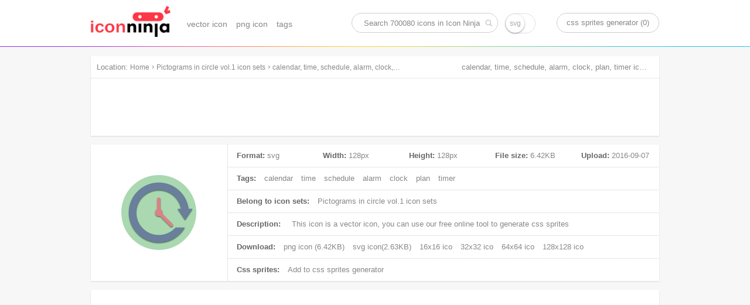

--- FILE ---
content_type: text/html; charset=UTF-8
request_url: https://www.iconninja.com/calendar-time-schedule-alarm-clock-plan-timer-icon-3383
body_size: 9580
content:
<!doctype html>
<html lang="en">
<head>
    <meta charset="utf-8">
    <meta http-equiv="X-UA-Compatible" content="IE=edge,chrome=1" />
    <meta name="viewport" content="width=device-width, initial-scale=1.0, maximum-scale=1.0, user-scalable=0" />
    <link rel="dns-prefetch" href="https://cdnjs.cloudflare.com">
    <title>calendar, time, schedule, alarm, clock, plan, timer icon | Pictograms in circle vol.1 icon sets | Icon Ninja</title>
        <meta name="keywords" content="calendar icon, time icon, schedule icon, alarm icon, clock icon, plan icon, timer icon, vector icon, svg icon"/>    <meta name="description" content="This icon is a vector icon, belong to Pictograms in circle vol.1 icon sets. Its width is 128px, height is 128px, and its file size is 6.42KB, Uploaded at 2016-09-07"/>            <link rel="shortcut icon" href="https://www.iconninja.com/public/css/favicon.ico" type="image/x-icon" />
    <link href="https://www.iconninja.com/public/css/base.css?20180222" rel="stylesheet"/>
    <meta name="theme-color" content="#ffffff">
    <script data-ad-client="ca-pub-2606419576769320" async src="https://pagead2.googlesyndication.com/pagead/js/adsbygoogle.js"></script>
</head>
<body itemscope itemtype="http://schema.org/ItemPage">
    <script>
        (function(i,s,o,g,r,a,m){i['GoogleAnalyticsObject']=r;i[r]=i[r]||function(){
                (i[r].q=i[r].q||[]).push(arguments)},i[r].l=1*new Date();a=s.createElement(o),
            m=s.getElementsByTagName(o)[0];a.async=1;a.src=g;m.parentNode.insertBefore(a,m)
        })(window,document,'script','https://www.google-analytics.com/analytics.js','ga');

        ga('create', 'UA-68216682-8', 'auto');
        ga('send', 'pageview');

    </script>
    <header role="banner" itemscope itemtype="http://schema.org/WPHeader" class="header">
        <div id="logo_inner">
            <a href="https://www.iconninja.com">
                <img alt="Icon Ninja logo" src="https://www.iconninja.com/public/css/logo.png"/>
            </a>
        </div>
        <nav role="navigation" itemscope itemtype="http://schema.org/SiteNavigationElement" id="navi">
            <ul>
                <li itemprop="name">
                    <a itemprop="url" href="https://www.iconninja.com/vector-icon">vector icon</a>
                </li>
                <li itemprop="name">
                    <a itemprop="url" href="https://www.iconninja.com/png-icon">png icon</a>
                </li>
                <li itemprop="name">
                    <a itemprop="url" href="https://www.iconninja.com/tag">tags</a>
                </li>
            </ul>
        </nav>
        <div itemscope itemtype="http://schema.org/WebSite" id="search_inner">
            <link itemprop="url" href="https://www.iconninja.com"/>
            <form itemprop="potentialAction" itemscope itemtype="http://schema.org/SearchAction" id="portal_search" onsubmit="return false;">
                <meta itemprop="target" content="https://www.iconninja.com/tag/{query}"/>
                <input placeholder="Search 700080 icons in Icon Ninja" itemprop="query-input" type="text" name="query" id="search_inner_input"/>
                <input type="checkbox" name="isSvg" id="isSvg" title="only show svg icons"/>
                <input type="submit" value="" id="search_inner_sub"/>
            </form>
        </div>
        <a id="sprite" href="https://www.iconninja.com/css-sprites-generator" target="_blank">css sprites generator (0)</a>
    </header>
    <main role="main" class="group">
        <section class="shadow" id="breadcrumb">
            <span id="breadcrumb_title">Location:</span>
            <ol itemprop="breadcrumb" itemscope itemtype="http://schema.org/BreadcrumbList">
                <li itemprop="itemListElement" itemscope="" itemtype="http://schema.org/ListItem">
                    <a itemprop="item" rel="home" href="https://www.iconninja.com"><span itemprop="name">Home</span></a>
                    <meta itemprop="position" content="1">
                </li>
                 › <li itemprop="itemListElement" itemscope itemtype="http://schema.org/ListItem"><a itemprop="item" href="https://www.iconninja.com/pictograms-in-circle-vol-1-icon-sets-135" ><span itemprop="name" class="overflow">Pictograms in circle vol.1 icon sets</span></a><meta itemprop="position" content="2" /></li> › <li itemprop="itemListElement" itemscope itemtype="http://schema.org/ListItem"><a itemprop="item" href="https://www.iconninja.com/calendar-time-schedule-alarm-clock-plan-timer-icon-3383" ><span itemprop="name" class="overflow">calendar, time, schedule, alarm, clock, plan, timer icon</span></a><meta itemprop="position" content="3" /></li>            </ol>
            <div class="breadcrumb_ad">
                <!-- iconninja_common -->
                <ins class="adsbygoogle"
                     style="display:inline-block;width:970px;height:90px"
                     data-ad-client="ca-pub-2606419576769320"
                     data-ad-slot="7958611895"></ins>
                <script>
                    (adsbygoogle = window.adsbygoogle || []).push({});
                </script>
            </div>
        </section>
    <section id="left_part">
        <h1>calendar, time, schedule, alarm, clock, plan, timer icon download</h1>
        <section itemscope itemprop="primaryImageOfPage" itemtype="http://schema.org/ImageObject" class="shadow wrapper detail_top">
            <div class="cover left">
                <img itemprop="url" src="https://www.iconninja.com/files/595/48/20/calendar-time-schedule-alarm-clock-plan-timer-icon.png" alt="calendar, time, schedule, alarm, clock, plan, timer icon" id="main_icon"/>
                <meta itemprop="name" content="calendar, time, schedule, alarm, clock, plan, timer icon"/>
                <meta itemprop="keywords" content="calendar icon, time icon, schedule icon, alarm icon, clock icon, plan icon, timer icon, vector icon, svg icon"/>
                <meta itemprop="fileFormat" content="png"/>
            </div>
            <div class="detail_top_right left">
                <ul class="icon_info">
                    <li id="icon_detail">
                        <dl>
                            <dt>Format:</dt>
                            <dd>svg</dd>
                        </dl>
                        <dl>
                            <dt>Width:</dt>
                            <dd itemprop="width">128px</dd>
                        </dl>
                        <dl>
                            <dt>Height:</dt>
                            <dd itemprop="height">128px</dd>
                        </dl>
                        <dl>
                            <dt>File size:</dt>
                            <dd itemprop="contentSize">6.42KB</dd>
                        </dl>
                        <dl>
                            <dt>Upload:</dt>
                            <dd><time itemprop="dateCreated">2016-09-07</time></dd>
                        </dl>
                    </li>
                    <li>
                        <span>Tags:</span>
                                                    <a href="https://www.iconninja.com/tag/calendar-icon" rel="tag">calendar</a>
                                                        <a href="https://www.iconninja.com/tag/time-icon" rel="tag">time</a>
                                                        <a href="https://www.iconninja.com/tag/schedule-icon" rel="tag">schedule</a>
                                                        <a href="https://www.iconninja.com/tag/alarm-icon" rel="tag">alarm</a>
                                                        <a href="https://www.iconninja.com/tag/clock-icon" rel="tag">clock</a>
                                                        <a href="https://www.iconninja.com/tag/plan-icon" rel="tag">plan</a>
                                                        <a href="https://www.iconninja.com/tag/timer-icon" rel="tag">timer</a>
                                                </li>
                    <li>
                        <span>Belong to icon sets:</span>
                        <a itemprop="isPartOf" href="https://www.iconninja.com/pictograms-in-circle-vol-1-icon-sets-135">
                            Pictograms in circle vol.1 icon sets                        </a>
                    </li>
                    <li>
                        <span>Description:</span>
                        <p itemprop="description">
                            This icon is a <em>vector icon</em>, you can use our free online tool to generate css sprites
                        </p>
                    </li>
                    <li>
                        <span>Download:</span>
                        <a download="calendar, time, schedule, alarm, clock, plan, timer png icon" href="https://www.iconninja.com/files/595/48/20/calendar-time-schedule-alarm-clock-plan-timer-icon.png">
                            png icon (6.42KB)
                        </a>
                                                    <a download="calendar, time, schedule, alarm, clock, plan, timer svg icon" href="https://www.iconninja.com/files/1022/90/331/calendar-time-schedule-alarm-clock-plan-timer-icon.svg">
                                svg icon(2.63KB)
                            </a>
                                                                            <a href="https://www.iconninja.com/ico/16/calendar-time-schedule-alarm-clock-plan-timer-3383.ico" target="_blank">16x16 ico</a>
                                                                            <a href="https://www.iconninja.com/ico/32/calendar-time-schedule-alarm-clock-plan-timer-3383.ico" target="_blank">32x32 ico</a>
                                                                            <a href="https://www.iconninja.com/ico/64/calendar-time-schedule-alarm-clock-plan-timer-3383.ico" target="_blank">64x64 ico</a>
                                                                            <a href="https://www.iconninja.com/ico/128/calendar-time-schedule-alarm-clock-plan-timer-3383.ico" target="_blank">128x128 ico</a>
                                            </li>
                    <li>
                        <span>Css sprites:</span>
                        <a id="add_css_sprites">Add to css sprites generator</a>
                        <input type="hidden" value="3383"/>
                    </li>
                </ul>
            </div>
        </section>
		<br>
		<div class="shadow wrapper">
					<ins class="adsbygoogle"
						 style="display:block"
						 data-ad-format="autorelaxed"
						 data-ad-client="ca-pub-2606419576769320"
						 data-ad-slot="9583234763"></ins>
					<script>
						(adsbygoogle = window.adsbygoogle || []).push({});
					</script>
				</div>
        <section class="shadow wrapper px15">
            <header class="wrapper_header">
                <h2 class="left">Download common sizes of this icon</h2>
            </header>
            <ul class="icon_list" id="icon_resize"></ul>
            <input type="hidden" value="128" id="width"/>
            <input type="hidden" value="128" id="height"/>
            <canvas id="canvas" class="none"></canvas>
            <span class="clear"></span>
        </section>

        <section class="shadow wrapper px15" id="icons_section">
            <header class="wrapper_header">
                <h2 class="left">These icons also belongs to icon sets "Pictograms in circle vol.1"</h2>
            </header>
            <ul class="icon_list" id="hover">
                <li style="width:300px;height:600px;float:left;margin: 20px 11px;">
        <ins class="adsbygoogle" style="display:inline-block;width:300px;height:600px" data-ad-client="ca-pub-2606419576769320" data-ad-slot="3744226290"></ins>
        <script>(adsbygoogle = window.adsbygoogle || []).push({});</script>
						</li>                    <li class="icon_items">
                        <div class="icon_cover">
                            <ul class="pngsvg">
                                <li><a title="download png file of this icon" download="business, human, seo, person, user, account, profile icon" href="https://www.iconninja.com/files/113/78/432/business-human-seo-person-user-account-profile-icon.png">PNG</a></li>
                                <li><a title="download svg file of this icon" download="business, human, seo, person, user, account, profile icon" href="https://www.iconninja.com/files/155/832/15/business-human-seo-person-user-account-profile-icon.svg">SVG</a></li>
                            </ul>
                            <div class="add_png">
                                <span>add to css sprites</span>
                                <input type="hidden" class="icon_val" value="3378"/>
                            </div>
                            <a itemprop="relatedLink" class="add_fonts" title="business, human, seo, person, user, account, profile" href="https://www.iconninja.com/business-human-seo-person-user-account-profile-icon-3378">view icon detail</a>
                        </div>
                        <figure>
                            <div>
                                <img alt="business, human, seo, person, user, account, profile icon" src="https://www.iconninja.com/files/113/78/432/business-human-seo-person-user-account-profile-icon.png"/>
                            </div>
                            <figcaption title="business, human, seo, person, user, account, profile icon" class="overflow">business, human, seo, person, user, account, profile icon</figcaption>
                        </figure>
                    </li>
                                    <li class="icon_items">
                        <div class="icon_cover">
                            <ul class="pngsvg">
                                <li><a title="download png file of this icon" download="humans, person, social, users, profile, friends, account icon" href="https://www.iconninja.com/files/162/370/470/humans-person-social-users-profile-friends-account-icon.png">PNG</a></li>
                                <li><a title="download svg file of this icon" download="humans, person, social, users, profile, friends, account icon" href="https://www.iconninja.com/files/791/598/492/humans-person-social-users-profile-friends-account-icon.svg">SVG</a></li>
                            </ul>
                            <div class="add_png">
                                <span>add to css sprites</span>
                                <input type="hidden" class="icon_val" value="3379"/>
                            </div>
                            <a itemprop="relatedLink" class="add_fonts" title="humans, person, social, users, profile, friends, account" href="https://www.iconninja.com/humans-person-social-users-profile-friends-account-icon-3379">view icon detail</a>
                        </div>
                        <figure>
                            <div>
                                <img alt="humans, person, social, users, profile, friends, account icon" src="https://www.iconninja.com/files/162/370/470/humans-person-social-users-profile-friends-account-icon.png"/>
                            </div>
                            <figcaption title="humans, person, social, users, profile, friends, account icon" class="overflow">humans, person, social, users, profile, friends, account icon</figcaption>
                        </figure>
                    </li>
                                    <li class="icon_items">
                        <div class="icon_cover">
                            <ul class="pngsvg">
                                <li><a title="download png file of this icon" download="arrows, repeat, update, sync, reload, refresh, rotate icon" href="https://www.iconninja.com/files/758/791/791/arrows-repeat-update-sync-reload-refresh-rotate-icon.png">PNG</a></li>
                                <li><a title="download svg file of this icon" download="arrows, repeat, update, sync, reload, refresh, rotate icon" href="https://www.iconninja.com/files/880/621/169/arrows-repeat-update-sync-reload-refresh-rotate-icon.svg">SVG</a></li>
                            </ul>
                            <div class="add_png">
                                <span>add to css sprites</span>
                                <input type="hidden" class="icon_val" value="3380"/>
                            </div>
                            <a itemprop="relatedLink" class="add_fonts" title="arrows, repeat, update, sync, reload, refresh, rotate" href="https://www.iconninja.com/arrows-repeat-update-sync-reload-refresh-rotate-icon-3380">view icon detail</a>
                        </div>
                        <figure>
                            <div>
                                <img alt="arrows, repeat, update, sync, reload, refresh, rotate icon" src="https://www.iconninja.com/files/758/791/791/arrows-repeat-update-sync-reload-refresh-rotate-icon.png"/>
                            </div>
                            <figcaption title="arrows, repeat, update, sync, reload, refresh, rotate icon" class="overflow">arrows, repeat, update, sync, reload, refresh, rotate icon</figcaption>
                        </figure>
                    </li>
                                    <li class="icon_items">
                        <div class="icon_cover">
                            <ul class="pngsvg">
                                <li><a title="download png file of this icon" download="storage, upload, folder, file, data, document, download icon" href="https://www.iconninja.com/files/99/114/390/storage-upload-folder-file-data-document-download-icon.png">PNG</a></li>
                                <li><a title="download svg file of this icon" download="storage, upload, folder, file, data, document, download icon" href="https://www.iconninja.com/files/109/592/2/storage-upload-folder-file-data-document-download-icon.svg">SVG</a></li>
                            </ul>
                            <div class="add_png">
                                <span>add to css sprites</span>
                                <input type="hidden" class="icon_val" value="3381"/>
                            </div>
                            <a itemprop="relatedLink" class="add_fonts" title="storage, upload, folder, file, data, document, download" href="https://www.iconninja.com/storage-upload-folder-file-data-document-download-icon-3381">view icon detail</a>
                        </div>
                        <figure>
                            <div>
                                <img alt="storage, upload, folder, file, data, document, download icon" src="https://www.iconninja.com/files/99/114/390/storage-upload-folder-file-data-document-download-icon.png"/>
                            </div>
                            <figcaption title="storage, upload, folder, file, data, document, download icon" class="overflow">storage, upload, folder, file, data, document, download icon</figcaption>
                        </figure>
                    </li>
                                    <li class="icon_items">
                        <div class="icon_cover">
                            <ul class="pngsvg">
                                <li><a title="download png file of this icon" download="iphone, cell, smartphone, telephone, communication, mobile, phone icon" href="https://www.iconninja.com/files/79/984/872/iphone-cell-smartphone-telephone-communication-mobile-phone-icon.png">PNG</a></li>
                                <li><a title="download svg file of this icon" download="iphone, cell, smartphone, telephone, communication, mobile, phone icon" href="https://www.iconninja.com/files/719/718/555/iphone-cell-smartphone-telephone-communication-mobile-phone-icon.svg">SVG</a></li>
                            </ul>
                            <div class="add_png">
                                <span>add to css sprites</span>
                                <input type="hidden" class="icon_val" value="3382"/>
                            </div>
                            <a itemprop="relatedLink" class="add_fonts" title="iphone, cell, smartphone, telephone, communication, mobile, phone" href="https://www.iconninja.com/iphone-cell-smartphone-telephone-communication-mobile-phone-icon-3382">view icon detail</a>
                        </div>
                        <figure>
                            <div>
                                <img alt="iphone, cell, smartphone, telephone, communication, mobile, phone icon" src="https://www.iconninja.com/files/79/984/872/iphone-cell-smartphone-telephone-communication-mobile-phone-icon.png"/>
                            </div>
                            <figcaption title="iphone, cell, smartphone, telephone, communication, mobile, phone icon" class="overflow">iphone, cell, smartphone, telephone, communication, mobile, phone icon</figcaption>
                        </figure>
                    </li>
                                    <li class="icon_items">
                        <div class="icon_cover">
                            <ul class="pngsvg">
                                <li><a title="download png file of this icon" download="calendar, time, schedule, alarm, clock, plan, timer icon" href="https://www.iconninja.com/files/595/48/20/calendar-time-schedule-alarm-clock-plan-timer-icon.png">PNG</a></li>
                                <li><a title="download svg file of this icon" download="calendar, time, schedule, alarm, clock, plan, timer icon" href="https://www.iconninja.com/files/1022/90/331/calendar-time-schedule-alarm-clock-plan-timer-icon.svg">SVG</a></li>
                            </ul>
                            <div class="add_png">
                                <span>add to css sprites</span>
                                <input type="hidden" class="icon_val" value="3383"/>
                            </div>
                            <a itemprop="relatedLink" class="add_fonts" title="calendar, time, schedule, alarm, clock, plan, timer" href="https://www.iconninja.com/calendar-time-schedule-alarm-clock-plan-timer-icon-3383">view icon detail</a>
                        </div>
                        <figure>
                            <div>
                                <img alt="calendar, time, schedule, alarm, clock, plan, timer icon" src="https://www.iconninja.com/files/595/48/20/calendar-time-schedule-alarm-clock-plan-timer-icon.png"/>
                            </div>
                            <figcaption title="calendar, time, schedule, alarm, clock, plan, timer icon" class="overflow">calendar, time, schedule, alarm, clock, plan, timer icon</figcaption>
                        </figure>
                    </li>
                                    <li class="icon_items">
                        <div class="icon_cover">
                            <ul class="pngsvg">
                                <li><a title="download png file of this icon" download="glass, eye, view, explore, vision, look, find icon" href="https://www.iconninja.com/files/941/617/94/glass-eye-view-explore-vision-look-find-icon.png">PNG</a></li>
                                <li><a title="download svg file of this icon" download="glass, eye, view, explore, vision, look, find icon" href="https://www.iconninja.com/files/227/514/505/glass-eye-view-explore-vision-look-find-icon.svg">SVG</a></li>
                            </ul>
                            <div class="add_png">
                                <span>add to css sprites</span>
                                <input type="hidden" class="icon_val" value="3384"/>
                            </div>
                            <a itemprop="relatedLink" class="add_fonts" title="glass, eye, view, explore, vision, look, find" href="https://www.iconninja.com/glass-eye-view-explore-vision-look-find-icon-3384">view icon detail</a>
                        </div>
                        <figure>
                            <div>
                                <img alt="glass, eye, view, explore, vision, look, find icon" src="https://www.iconninja.com/files/941/617/94/glass-eye-view-explore-vision-look-find-icon.png"/>
                            </div>
                            <figcaption title="glass, eye, view, explore, vision, look, find icon" class="overflow">glass, eye, view, explore, vision, look, find icon</figcaption>
                        </figure>
                    </li>
                                    <li class="icon_items">
                        <div class="icon_cover">
                            <ul class="pngsvg">
                                <li><a title="download png file of this icon" download="files, sheet, note, paper, text, page, print icon" href="https://www.iconninja.com/files/646/803/786/files-sheet-note-paper-text-page-print-icon.png">PNG</a></li>
                                <li><a title="download svg file of this icon" download="files, sheet, note, paper, text, page, print icon" href="https://www.iconninja.com/files/472/299/793/files-sheet-note-paper-text-page-print-icon.svg">SVG</a></li>
                            </ul>
                            <div class="add_png">
                                <span>add to css sprites</span>
                                <input type="hidden" class="icon_val" value="3385"/>
                            </div>
                            <a itemprop="relatedLink" class="add_fonts" title="files, sheet, note, paper, text, page, print" href="https://www.iconninja.com/files-sheet-note-paper-text-page-print-icon-3385">view icon detail</a>
                        </div>
                        <figure>
                            <div>
                                <img alt="files, sheet, note, paper, text, page, print icon" src="https://www.iconninja.com/files/646/803/786/files-sheet-note-paper-text-page-print-icon.png"/>
                            </div>
                            <figcaption title="files, sheet, note, paper, text, page, print icon" class="overflow">files, sheet, note, paper, text, page, print icon</figcaption>
                        </figure>
                    </li>
                                    <li class="icon_items">
                        <div class="icon_cover">
                            <ul class="pngsvg">
                                <li><a title="download png file of this icon" download="idea, plug, lamp, energy, power, electricity, light icon" href="https://www.iconninja.com/files/1005/475/747/idea-plug-lamp-energy-power-electricity-light-icon.png">PNG</a></li>
                                <li><a title="download svg file of this icon" download="idea, plug, lamp, energy, power, electricity, light icon" href="https://www.iconninja.com/files/226/607/626/idea-plug-lamp-energy-power-electricity-light-icon.svg">SVG</a></li>
                            </ul>
                            <div class="add_png">
                                <span>add to css sprites</span>
                                <input type="hidden" class="icon_val" value="3386"/>
                            </div>
                            <a itemprop="relatedLink" class="add_fonts" title="idea, plug, lamp, energy, power, electricity, light" href="https://www.iconninja.com/idea-plug-lamp-energy-power-electricity-light-icon-3386">view icon detail</a>
                        </div>
                        <figure>
                            <div>
                                <img alt="idea, plug, lamp, energy, power, electricity, light icon" src="https://www.iconninja.com/files/1005/475/747/idea-plug-lamp-energy-power-electricity-light-icon.png"/>
                            </div>
                            <figcaption title="idea, plug, lamp, energy, power, electricity, light icon" class="overflow">idea, plug, lamp, energy, power, electricity, light icon</figcaption>
                        </figure>
                    </li>
                                    <li class="icon_items">
                        <div class="icon_cover">
                            <ul class="pngsvg">
                                <li><a title="download png file of this icon" download="off, configuration, energy, power, on, settings, control icon" href="https://www.iconninja.com/files/433/128/966/off-configuration-energy-power-on-settings-control-icon.png">PNG</a></li>
                                <li><a title="download svg file of this icon" download="off, configuration, energy, power, on, settings, control icon" href="https://www.iconninja.com/files/475/706/527/off-configuration-energy-power-on-settings-control-icon.svg">SVG</a></li>
                            </ul>
                            <div class="add_png">
                                <span>add to css sprites</span>
                                <input type="hidden" class="icon_val" value="3387"/>
                            </div>
                            <a itemprop="relatedLink" class="add_fonts" title="off, configuration, energy, power, on, settings, control" href="https://www.iconninja.com/off-configuration-energy-power-on-settings-control-icon-3387">view icon detail</a>
                        </div>
                        <figure>
                            <div>
                                <img alt="off, configuration, energy, power, on, settings, control icon" src="https://www.iconninja.com/files/433/128/966/off-configuration-energy-power-on-settings-control-icon.png"/>
                            </div>
                            <figcaption title="off, configuration, energy, power, on, settings, control icon" class="overflow">off, configuration, energy, power, on, settings, control icon</figcaption>
                        </figure>
                    </li>
                                    <li class="icon_items">
                        <div class="icon_cover">
                            <ul class="pngsvg">
                                <li><a title="download png file of this icon" download="point, navigation, location, direction, map, marker, pin icon" href="https://www.iconninja.com/files/80/646/339/point-navigation-location-direction-map-marker-pin-icon.png">PNG</a></li>
                                <li><a title="download svg file of this icon" download="point, navigation, location, direction, map, marker, pin icon" href="https://www.iconninja.com/files/415/497/161/point-navigation-location-direction-map-marker-pin-icon.svg">SVG</a></li>
                            </ul>
                            <div class="add_png">
                                <span>add to css sprites</span>
                                <input type="hidden" class="icon_val" value="3388"/>
                            </div>
                            <a itemprop="relatedLink" class="add_fonts" title="point, navigation, location, direction, map, marker, pin" href="https://www.iconninja.com/point-navigation-location-direction-map-marker-pin-icon-3388">view icon detail</a>
                        </div>
                        <figure>
                            <div>
                                <img alt="point, navigation, location, direction, map, marker, pin icon" src="https://www.iconninja.com/files/80/646/339/point-navigation-location-direction-map-marker-pin-icon.png"/>
                            </div>
                            <figcaption title="point, navigation, location, direction, map, marker, pin icon" class="overflow">point, navigation, location, direction, map, marker, pin icon</figcaption>
                        </figure>
                    </li>
                                    <li class="icon_items">
                        <div class="icon_cover">
                            <ul class="pngsvg">
                                <li><a title="download png file of this icon" download="star, rating, achievement, favourite, badge, like, award icon" href="https://www.iconninja.com/files/437/585/180/star-rating-achievement-favourite-badge-like-award-icon.png">PNG</a></li>
                                <li><a title="download svg file of this icon" download="star, rating, achievement, favourite, badge, like, award icon" href="https://www.iconninja.com/files/448/620/882/star-rating-achievement-favourite-badge-like-award-icon.svg">SVG</a></li>
                            </ul>
                            <div class="add_png">
                                <span>add to css sprites</span>
                                <input type="hidden" class="icon_val" value="3389"/>
                            </div>
                            <a itemprop="relatedLink" class="add_fonts" title="star, rating, achievement, favourite, badge, like, award" href="https://www.iconninja.com/star-rating-achievement-favourite-badge-like-award-icon-3389">view icon detail</a>
                        </div>
                        <figure>
                            <div>
                                <img alt="star, rating, achievement, favourite, badge, like, award icon" src="https://www.iconninja.com/files/437/585/180/star-rating-achievement-favourite-badge-like-award-icon.png"/>
                            </div>
                            <figcaption title="star, rating, achievement, favourite, badge, like, award icon" class="overflow">star, rating, achievement, favourite, badge, like, award icon</figcaption>
                        </figure>
                    </li>
                                    <li class="icon_items">
                        <div class="icon_cover">
                            <ul class="pngsvg">
                                <li><a title="download png file of this icon" download="hardware, mac, computer, pc, internet, desktop, monitor icon" href="https://www.iconninja.com/files/796/6/522/hardware-mac-computer-pc-internet-desktop-monitor-icon.png">PNG</a></li>
                                <li><a title="download svg file of this icon" download="hardware, mac, computer, pc, internet, desktop, monitor icon" href="https://www.iconninja.com/files/48/109/88/hardware-mac-computer-pc-internet-desktop-monitor-icon.svg">SVG</a></li>
                            </ul>
                            <div class="add_png">
                                <span>add to css sprites</span>
                                <input type="hidden" class="icon_val" value="3390"/>
                            </div>
                            <a itemprop="relatedLink" class="add_fonts" title="hardware, mac, computer, pc, internet, desktop, monitor" href="https://www.iconninja.com/hardware-mac-computer-pc-internet-desktop-monitor-icon-3390">view icon detail</a>
                        </div>
                        <figure>
                            <div>
                                <img alt="hardware, mac, computer, pc, internet, desktop, monitor icon" src="https://www.iconninja.com/files/796/6/522/hardware-mac-computer-pc-internet-desktop-monitor-icon.png"/>
                            </div>
                            <figcaption title="hardware, mac, computer, pc, internet, desktop, monitor icon" class="overflow">hardware, mac, computer, pc, internet, desktop, monitor icon</figcaption>
                        </figure>
                    </li>
                                    <li class="icon_items">
                        <div class="icon_cover">
                            <ul class="pngsvg">
                                <li><a title="download png file of this icon" download="data, storage, save, cloud, database, download, upload icon" href="https://www.iconninja.com/files/234/874/343/data-storage-save-cloud-database-download-upload-icon.png">PNG</a></li>
                                <li><a title="download svg file of this icon" download="data, storage, save, cloud, database, download, upload icon" href="https://www.iconninja.com/files/881/504/925/data-storage-save-cloud-database-download-upload-icon.svg">SVG</a></li>
                            </ul>
                            <div class="add_png">
                                <span>add to css sprites</span>
                                <input type="hidden" class="icon_val" value="3391"/>
                            </div>
                            <a itemprop="relatedLink" class="add_fonts" title="data, storage, save, cloud, database, download, upload" href="https://www.iconninja.com/data-storage-save-cloud-database-download-upload-icon-3391">view icon detail</a>
                        </div>
                        <figure>
                            <div>
                                <img alt="data, storage, save, cloud, database, download, upload icon" src="https://www.iconninja.com/files/234/874/343/data-storage-save-cloud-database-download-upload-icon.png"/>
                            </div>
                            <figcaption title="data, storage, save, cloud, database, download, upload icon" class="overflow">data, storage, save, cloud, database, download, upload icon</figcaption>
                        </figure>
                    </li>
                                    <li class="icon_items">
                        <div class="icon_cover">
                            <ul class="pngsvg">
                                <li><a title="download png file of this icon" download="film, multimedia, control, media, player, movie, play icon" href="https://www.iconninja.com/files/510/347/818/film-multimedia-control-media-player-movie-play-icon.png">PNG</a></li>
                                <li><a title="download svg file of this icon" download="film, multimedia, control, media, player, movie, play icon" href="https://www.iconninja.com/files/550/117/71/film-multimedia-control-media-player-movie-play-icon.svg">SVG</a></li>
                            </ul>
                            <div class="add_png">
                                <span>add to css sprites</span>
                                <input type="hidden" class="icon_val" value="3392"/>
                            </div>
                            <a itemprop="relatedLink" class="add_fonts" title="film, multimedia, control, media, player, movie, play" href="https://www.iconninja.com/film-multimedia-control-media-player-movie-play-icon-3392">view icon detail</a>
                        </div>
                        <figure>
                            <div>
                                <img alt="film, multimedia, control, media, player, movie, play icon" src="https://www.iconninja.com/files/510/347/818/film-multimedia-control-media-player-movie-play-icon.png"/>
                            </div>
                            <figcaption title="film, multimedia, control, media, player, movie, play icon" class="overflow">film, multimedia, control, media, player, movie, play icon</figcaption>
                        </figure>
                    </li>
                                    <li class="icon_items">
                        <div class="icon_cover">
                            <ul class="pngsvg">
                                <li><a title="download png file of this icon" download="system, control, gear, option, setting, configuration, repair icon" href="https://www.iconninja.com/files/415/14/531/system-control-gear-option-setting-configuration-repair-icon.png">PNG</a></li>
                                <li><a title="download svg file of this icon" download="system, control, gear, option, setting, configuration, repair icon" href="https://www.iconninja.com/files/12/536/62/system-control-gear-option-setting-configuration-repair-icon.svg">SVG</a></li>
                            </ul>
                            <div class="add_png">
                                <span>add to css sprites</span>
                                <input type="hidden" class="icon_val" value="3393"/>
                            </div>
                            <a itemprop="relatedLink" class="add_fonts" title="system, control, gear, option, setting, configuration, repair" href="https://www.iconninja.com/system-control-gear-option-setting-configuration-repair-icon-3393">view icon detail</a>
                        </div>
                        <figure>
                            <div>
                                <img alt="system, control, gear, option, setting, configuration, repair icon" src="https://www.iconninja.com/files/415/14/531/system-control-gear-option-setting-configuration-repair-icon.png"/>
                            </div>
                            <figcaption title="system, control, gear, option, setting, configuration, repair icon" class="overflow">system, control, gear, option, setting, configuration, repair icon</figcaption>
                        </figure>
                    </li>
                                    <li class="icon_items">
                        <div class="icon_cover">
                            <ul class="pngsvg">
                                <li><a title="download png file of this icon" download="buy, cart, shop, finance, ecommerce, financial, business icon" href="https://www.iconninja.com/files/380/667/743/buy-cart-shop-finance-ecommerce-financial-business-icon.png">PNG</a></li>
                                <li><a title="download svg file of this icon" download="buy, cart, shop, finance, ecommerce, financial, business icon" href="https://www.iconninja.com/files/261/266/361/buy-cart-shop-finance-ecommerce-financial-business-icon.svg">SVG</a></li>
                            </ul>
                            <div class="add_png">
                                <span>add to css sprites</span>
                                <input type="hidden" class="icon_val" value="3394"/>
                            </div>
                            <a itemprop="relatedLink" class="add_fonts" title="buy, cart, shop, finance, ecommerce, financial, business" href="https://www.iconninja.com/buy-cart-shop-finance-ecommerce-financial-business-icon-3394">view icon detail</a>
                        </div>
                        <figure>
                            <div>
                                <img alt="buy, cart, shop, finance, ecommerce, financial, business icon" src="https://www.iconninja.com/files/380/667/743/buy-cart-shop-finance-ecommerce-financial-business-icon.png"/>
                            </div>
                            <figcaption title="buy, cart, shop, finance, ecommerce, financial, business icon" class="overflow">buy, cart, shop, finance, ecommerce, financial, business icon</figcaption>
                        </figure>
                    </li>
                                    <li class="icon_items">
                        <div class="icon_cover">
                            <ul class="pngsvg">
                                <li><a title="download png file of this icon" download="digital, multimedia, video, cinema, camera, movie, film icon" href="https://www.iconninja.com/files/743/265/318/digital-multimedia-video-cinema-camera-movie-film-icon.png">PNG</a></li>
                                <li><a title="download svg file of this icon" download="digital, multimedia, video, cinema, camera, movie, film icon" href="https://www.iconninja.com/files/512/432/837/digital-multimedia-video-cinema-camera-movie-film-icon.svg">SVG</a></li>
                            </ul>
                            <div class="add_png">
                                <span>add to css sprites</span>
                                <input type="hidden" class="icon_val" value="3395"/>
                            </div>
                            <a itemprop="relatedLink" class="add_fonts" title="digital, multimedia, video, cinema, camera, movie, film" href="https://www.iconninja.com/digital-multimedia-video-cinema-camera-movie-film-icon-3395">view icon detail</a>
                        </div>
                        <figure>
                            <div>
                                <img alt="digital, multimedia, video, cinema, camera, movie, film icon" src="https://www.iconninja.com/files/743/265/318/digital-multimedia-video-cinema-camera-movie-film-icon.png"/>
                            </div>
                            <figcaption title="digital, multimedia, video, cinema, camera, movie, film icon" class="overflow">digital, multimedia, video, cinema, camera, movie, film icon</figcaption>
                        </figure>
                    </li>
                                    <li class="icon_items">
                        <div class="icon_cover">
                            <ul class="pngsvg">
                                <li><a title="download png file of this icon" download="graph, excel, powerpoint, data, pills, information, diagram icon" href="https://www.iconninja.com/files/764/89/305/graph-excel-powerpoint-data-pills-information-diagram-icon.png">PNG</a></li>
                                <li><a title="download svg file of this icon" download="graph, excel, powerpoint, data, pills, information, diagram icon" href="https://www.iconninja.com/files/993/63/586/graph-excel-powerpoint-data-pills-information-diagram-icon.svg">SVG</a></li>
                            </ul>
                            <div class="add_png">
                                <span>add to css sprites</span>
                                <input type="hidden" class="icon_val" value="3396"/>
                            </div>
                            <a itemprop="relatedLink" class="add_fonts" title="graph, excel, powerpoint, data, pills, information, diagram" href="https://www.iconninja.com/graph-excel-powerpoint-data-pills-information-diagram-icon-3396">view icon detail</a>
                        </div>
                        <figure>
                            <div>
                                <img alt="graph, excel, powerpoint, data, pills, information, diagram icon" src="https://www.iconninja.com/files/764/89/305/graph-excel-powerpoint-data-pills-information-diagram-icon.png"/>
                            </div>
                            <figcaption title="graph, excel, powerpoint, data, pills, information, diagram icon" class="overflow">graph, excel, powerpoint, data, pills, information, diagram icon</figcaption>
                        </figure>
                    </li>
                                    <li class="icon_items">
                        <div class="icon_cover">
                            <ul class="pngsvg">
                                <li><a title="download png file of this icon" download="lightning, charge, power, cable, electricity, plug, energy icon" href="https://www.iconninja.com/files/622/336/986/lightning-charge-power-cable-electricity-plug-energy-icon.png">PNG</a></li>
                                <li><a title="download svg file of this icon" download="lightning, charge, power, cable, electricity, plug, energy icon" href="https://www.iconninja.com/files/244/337/191/lightning-charge-power-cable-electricity-plug-energy-icon.svg">SVG</a></li>
                            </ul>
                            <div class="add_png">
                                <span>add to css sprites</span>
                                <input type="hidden" class="icon_val" value="3397"/>
                            </div>
                            <a itemprop="relatedLink" class="add_fonts" title="lightning, charge, power, cable, electricity, plug, energy" href="https://www.iconninja.com/lightning-charge-power-cable-electricity-plug-energy-icon-3397">view icon detail</a>
                        </div>
                        <figure>
                            <div>
                                <img alt="lightning, charge, power, cable, electricity, plug, energy icon" src="https://www.iconninja.com/files/622/336/986/lightning-charge-power-cable-electricity-plug-energy-icon.png"/>
                            </div>
                            <figcaption title="lightning, charge, power, cable, electricity, plug, energy icon" class="overflow">lightning, charge, power, cable, electricity, plug, energy icon</figcaption>
                        </figure>
                    </li>
                                    <li class="icon_items">
                        <div class="icon_cover">
                            <ul class="pngsvg">
                                <li><a title="download png file of this icon" download="battery, charge, lightning, energy, electric, accumulator, power icon" href="https://www.iconninja.com/files/67/144/28/battery-charge-lightning-energy-electric-accumulator-power-icon.png">PNG</a></li>
                                <li><a title="download svg file of this icon" download="battery, charge, lightning, energy, electric, accumulator, power icon" href="https://www.iconninja.com/files/373/539/663/battery-charge-lightning-energy-electric-accumulator-power-icon.svg">SVG</a></li>
                            </ul>
                            <div class="add_png">
                                <span>add to css sprites</span>
                                <input type="hidden" class="icon_val" value="3398"/>
                            </div>
                            <a itemprop="relatedLink" class="add_fonts" title="battery, charge, lightning, energy, electric, accumulator, power" href="https://www.iconninja.com/battery-charge-lightning-energy-electric-accumulator-power-icon-3398">view icon detail</a>
                        </div>
                        <figure>
                            <div>
                                <img alt="battery, charge, lightning, energy, electric, accumulator, power icon" src="https://www.iconninja.com/files/67/144/28/battery-charge-lightning-energy-electric-accumulator-power-icon.png"/>
                            </div>
                            <figcaption title="battery, charge, lightning, energy, electric, accumulator, power icon" class="overflow">battery, charge, lightning, energy, electric, accumulator, power icon</figcaption>
                        </figure>
                    </li>
                                    <li class="icon_items">
                        <div class="icon_cover">
                            <ul class="pngsvg">
                                <li><a title="download png file of this icon" download="alarm, caution, exclamation, attention, error, danger, alert icon" href="https://www.iconninja.com/files/833/983/674/alarm-caution-exclamation-attention-error-danger-alert-icon.png">PNG</a></li>
                                <li><a title="download svg file of this icon" download="alarm, caution, exclamation, attention, error, danger, alert icon" href="https://www.iconninja.com/files/984/45/117/alarm-caution-exclamation-attention-error-danger-alert-icon.svg">SVG</a></li>
                            </ul>
                            <div class="add_png">
                                <span>add to css sprites</span>
                                <input type="hidden" class="icon_val" value="3399"/>
                            </div>
                            <a itemprop="relatedLink" class="add_fonts" title="alarm, caution, exclamation, attention, error, danger, alert" href="https://www.iconninja.com/alarm-caution-exclamation-attention-error-danger-alert-icon-3399">view icon detail</a>
                        </div>
                        <figure>
                            <div>
                                <img alt="alarm, caution, exclamation, attention, error, danger, alert icon" src="https://www.iconninja.com/files/833/983/674/alarm-caution-exclamation-attention-error-danger-alert-icon.png"/>
                            </div>
                            <figcaption title="alarm, caution, exclamation, attention, error, danger, alert icon" class="overflow">alarm, caution, exclamation, attention, error, danger, alert icon</figcaption>
                        </figure>
                    </li>
                                    <li class="icon_items">
                        <div class="icon_cover">
                            <ul class="pngsvg">
                                <li><a title="download png file of this icon" download="development, code, curly, brackets, programming, coding, website icon" href="https://www.iconninja.com/files/463/382/476/development-code-curly-brackets-programming-coding-website-icon.png">PNG</a></li>
                                <li><a title="download svg file of this icon" download="development, code, curly, brackets, programming, coding, website icon" href="https://www.iconninja.com/files/683/691/810/development-code-curly-brackets-programming-coding-website-icon.svg">SVG</a></li>
                            </ul>
                            <div class="add_png">
                                <span>add to css sprites</span>
                                <input type="hidden" class="icon_val" value="3400"/>
                            </div>
                            <a itemprop="relatedLink" class="add_fonts" title="development, code, curly, brackets, programming, coding, website" href="https://www.iconninja.com/development-code-curly-brackets-programming-coding-website-icon-3400">view icon detail</a>
                        </div>
                        <figure>
                            <div>
                                <img alt="development, code, curly, brackets, programming, coding, website icon" src="https://www.iconninja.com/files/463/382/476/development-code-curly-brackets-programming-coding-website-icon.png"/>
                            </div>
                            <figcaption title="development, code, curly, brackets, programming, coding, website icon" class="overflow">development, code, curly, brackets, programming, coding, website icon</figcaption>
                        </figure>
                    </li>
                                    <li class="icon_items">
                        <div class="icon_cover">
                            <ul class="pngsvg">
                                <li><a title="download png file of this icon" download="send, message, envelope, mail, communication, inbox, letter icon" href="https://www.iconninja.com/files/139/807/595/send-message-envelope-mail-communication-inbox-letter-icon.png">PNG</a></li>
                                <li><a title="download svg file of this icon" download="send, message, envelope, mail, communication, inbox, letter icon" href="https://www.iconninja.com/files/528/149/127/send-message-envelope-mail-communication-inbox-letter-icon.svg">SVG</a></li>
                            </ul>
                            <div class="add_png">
                                <span>add to css sprites</span>
                                <input type="hidden" class="icon_val" value="3401"/>
                            </div>
                            <a itemprop="relatedLink" class="add_fonts" title="send, message, envelope, mail, communication, inbox, letter" href="https://www.iconninja.com/send-message-envelope-mail-communication-inbox-letter-icon-3401">view icon detail</a>
                        </div>
                        <figure>
                            <div>
                                <img alt="send, message, envelope, mail, communication, inbox, letter icon" src="https://www.iconninja.com/files/139/807/595/send-message-envelope-mail-communication-inbox-letter-icon.png"/>
                            </div>
                            <figcaption title="send, message, envelope, mail, communication, inbox, letter icon" class="overflow">send, message, envelope, mail, communication, inbox, letter icon</figcaption>
                        </figure>
                    </li>
                                    <li class="icon_items">
                        <div class="icon_cover">
                            <ul class="pngsvg">
                                <li><a title="download png file of this icon" download="multimedia, audio, speaker, player, sound, microphone, music icon" href="https://www.iconninja.com/files/546/301/199/multimedia-audio-speaker-player-sound-microphone-music-icon.png">PNG</a></li>
                                <li><a title="download svg file of this icon" download="multimedia, audio, speaker, player, sound, microphone, music icon" href="https://www.iconninja.com/files/617/893/105/multimedia-audio-speaker-player-sound-microphone-music-icon.svg">SVG</a></li>
                            </ul>
                            <div class="add_png">
                                <span>add to css sprites</span>
                                <input type="hidden" class="icon_val" value="3402"/>
                            </div>
                            <a itemprop="relatedLink" class="add_fonts" title="multimedia, audio, speaker, player, sound, microphone, music" href="https://www.iconninja.com/multimedia-audio-speaker-player-sound-microphone-music-icon-3402">view icon detail</a>
                        </div>
                        <figure>
                            <div>
                                <img alt="multimedia, audio, speaker, player, sound, microphone, music icon" src="https://www.iconninja.com/files/546/301/199/multimedia-audio-speaker-player-sound-microphone-music-icon.png"/>
                            </div>
                            <figcaption title="multimedia, audio, speaker, player, sound, microphone, music icon" class="overflow">multimedia, audio, speaker, player, sound, microphone, music icon</figcaption>
                        </figure>
                    </li>
                                    <li class="icon_items">
                        <div class="icon_cover">
                            <ul class="pngsvg">
                                <li><a title="download png file of this icon" download="multimedia, landscape, photo, photography, image, picture, media icon" href="https://www.iconninja.com/files/980/658/345/multimedia-landscape-photo-photography-image-picture-media-icon.png">PNG</a></li>
                                <li><a title="download svg file of this icon" download="multimedia, landscape, photo, photography, image, picture, media icon" href="https://www.iconninja.com/files/679/756/929/multimedia-landscape-photo-photography-image-picture-media-icon.svg">SVG</a></li>
                            </ul>
                            <div class="add_png">
                                <span>add to css sprites</span>
                                <input type="hidden" class="icon_val" value="3403"/>
                            </div>
                            <a itemprop="relatedLink" class="add_fonts" title="multimedia, landscape, photo, photography, image, picture, media" href="https://www.iconninja.com/multimedia-landscape-photo-photography-image-picture-media-icon-3403">view icon detail</a>
                        </div>
                        <figure>
                            <div>
                                <img alt="multimedia, landscape, photo, photography, image, picture, media icon" src="https://www.iconninja.com/files/980/658/345/multimedia-landscape-photo-photography-image-picture-media-icon.png"/>
                            </div>
                            <figcaption title="multimedia, landscape, photo, photography, image, picture, media icon" class="overflow">multimedia, landscape, photo, photography, image, picture, media icon</figcaption>
                        </figure>
                    </li>
                                    <li class="icon_items">
                        <div class="icon_cover">
                            <ul class="pngsvg">
                                <li><a title="download png file of this icon" download="bubble, communication, text, comment, chat, talk, message icon" href="https://www.iconninja.com/files/203/501/86/bubble-communication-text-comment-chat-talk-message-icon.png">PNG</a></li>
                                <li><a title="download svg file of this icon" download="bubble, communication, text, comment, chat, talk, message icon" href="https://www.iconninja.com/files/202/847/724/bubble-communication-text-comment-chat-talk-message-icon.svg">SVG</a></li>
                            </ul>
                            <div class="add_png">
                                <span>add to css sprites</span>
                                <input type="hidden" class="icon_val" value="3404"/>
                            </div>
                            <a itemprop="relatedLink" class="add_fonts" title="bubble, communication, text, comment, chat, talk, message" href="https://www.iconninja.com/bubble-communication-text-comment-chat-talk-message-icon-3404">view icon detail</a>
                        </div>
                        <figure>
                            <div>
                                <img alt="bubble, communication, text, comment, chat, talk, message icon" src="https://www.iconninja.com/files/203/501/86/bubble-communication-text-comment-chat-talk-message-icon.png"/>
                            </div>
                            <figcaption title="bubble, communication, text, comment, chat, talk, message icon" class="overflow">bubble, communication, text, comment, chat, talk, message icon</figcaption>
                        </figure>
                    </li>
                                    <li class="icon_items">
                        <div class="icon_cover">
                            <ul class="pngsvg">
                                <li><a title="download png file of this icon" download="find, seo, magnifier, view, business, zoom, search icon" href="https://www.iconninja.com/files/388/99/606/find-seo-magnifier-view-business-zoom-search-icon.png">PNG</a></li>
                                <li><a title="download svg file of this icon" download="find, seo, magnifier, view, business, zoom, search icon" href="https://www.iconninja.com/files/782/355/697/find-seo-magnifier-view-business-zoom-search-icon.svg">SVG</a></li>
                            </ul>
                            <div class="add_png">
                                <span>add to css sprites</span>
                                <input type="hidden" class="icon_val" value="3405"/>
                            </div>
                            <a itemprop="relatedLink" class="add_fonts" title="find, seo, magnifier, view, business, zoom, search" href="https://www.iconninja.com/find-seo-magnifier-view-business-zoom-search-icon-3405">view icon detail</a>
                        </div>
                        <figure>
                            <div>
                                <img alt="find, seo, magnifier, view, business, zoom, search icon" src="https://www.iconninja.com/files/388/99/606/find-seo-magnifier-view-business-zoom-search-icon.png"/>
                            </div>
                            <figcaption title="find, seo, magnifier, view, business, zoom, search icon" class="overflow">find, seo, magnifier, view, business, zoom, search icon</figcaption>
                        </figure>
                    </li>
                                    <li class="icon_items">
                        <div class="icon_cover">
                            <ul class="pngsvg">
                                <li><a title="download png file of this icon" download="play, audio, options, media, settings, pause, control icon" href="https://www.iconninja.com/files/631/513/251/play-audio-options-media-settings-pause-control-icon.png">PNG</a></li>
                                <li><a title="download svg file of this icon" download="play, audio, options, media, settings, pause, control icon" href="https://www.iconninja.com/files/416/866/377/play-audio-options-media-settings-pause-control-icon.svg">SVG</a></li>
                            </ul>
                            <div class="add_png">
                                <span>add to css sprites</span>
                                <input type="hidden" class="icon_val" value="3406"/>
                            </div>
                            <a itemprop="relatedLink" class="add_fonts" title="play, audio, options, media, settings, pause, control" href="https://www.iconninja.com/play-audio-options-media-settings-pause-control-icon-3406">view icon detail</a>
                        </div>
                        <figure>
                            <div>
                                <img alt="play, audio, options, media, settings, pause, control icon" src="https://www.iconninja.com/files/631/513/251/play-audio-options-media-settings-pause-control-icon.png"/>
                            </div>
                            <figcaption title="play, audio, options, media, settings, pause, control icon" class="overflow">play, audio, options, media, settings, pause, control icon</figcaption>
                        </figure>
                    </li>
                                <li class="icon_items">
                    <a href="https://www.iconninja.com/pictograms-in-circle-vol-1-icon-sets-135" class="icon_view_all">View All</a>
                </li>
            </ul>
            <span class="clear"></span>
                    </section>
                    <section class="shadow wrapper px15" id="icons_section">
                <header class="wrapper_header">
                    <h2 class="left">Related icons of this icon</h2>
                </header>
                <ul class="icon_list" id="hover">
                    <li style="width:300px;height:250px;float:left;margin: 35px 11px;">
            <ins class="adsbygoogle" style="display:inline-block;width:300px;height:250px" data-ad-client="ca-pub-2606419576769320" data-ad-slot="2206045894"></ins>
            <script>(adsbygoogle = window.adsbygoogle || []).push({});</script></li>                        <li class="icon_items">
                            <div class="icon_cover">
                                <ul class="pngsvg">
                                    <li><a title="download png file of this icon" download="timing, hand-drawn, plan, clock, month, calendar, deadline, alarm, wait, date, time, timetable, schedule, day, timer, hours, event icon" href="https://www.iconninja.com/files/755/761/162/timing-hand-drawn-plan-clock-month-calendar-deadline-alarm-wait-date-time-timetable-schedule-day-timer-hours-event-icon.png">PNG</a></li>
                                    <li><a title="download svg file of this icon" download="timing, hand-drawn, plan, clock, month, calendar, deadline, alarm, wait, date, time, timetable, schedule, day, timer, hours, event icon" href="https://www.iconninja.com/">SVG</a></li>
                                </ul>
                                <div class="add_png">
                                    <span>add to css sprites</span>
                                    <input type="hidden" class="icon_val" value="20129"/>
                                </div>
                                <a itemprop="relatedLink" class="add_fonts" title="timing, hand-drawn, plan, clock, month, calendar, deadline, alarm, wait, date, time, timetable, schedule, day, timer, hours, event" href="https://www.iconninja.com/timing-hand-drawn-plan-clock-month-calendar-deadline-alarm-wait-date-time-timetable-schedule-day-timer-hours-event-icon-20129">view icon detail</a>
                            </div>
                            <figure>
                                <div>
                                    <img alt="timing, hand-drawn, plan, clock, month, calendar, deadline, alarm, wait, date, time, timetable, schedule, day, timer, hours, event icon" src="https://www.iconninja.com/files/755/761/162/timing-hand-drawn-plan-clock-month-calendar-deadline-alarm-wait-date-time-timetable-schedule-day-timer-hours-event-icon.png"/>
                                </div>
                                <figcaption title="timing, hand-drawn, plan, clock, month, calendar, deadline, alarm, wait, date, time, timetable, schedule, day, timer, hours, event icon" class="overflow">timing, hand-drawn, plan, clock, month, calendar, deadline, alarm, wait, date, time, timetable, schedule, day, timer, hours, event icon</figcaption>
                            </figure>
                        </li>
                                            <li class="icon_items">
                            <div class="icon_cover">
                                <ul class="pngsvg">
                                    <li><a title="download png file of this icon" download="watch, alert, schedule, timer, alarm, clock, plan icon" href="https://www.iconninja.com/files/363/453/229/watch-alert-schedule-timer-alarm-clock-plan-icon.png">PNG</a></li>
                                    <li><a title="download svg file of this icon" download="watch, alert, schedule, timer, alarm, clock, plan icon" href="https://www.iconninja.com/files/813/954/520/watch-alert-schedule-timer-alarm-clock-plan-icon.svg">SVG</a></li>
                                </ul>
                                <div class="add_png">
                                    <span>add to css sprites</span>
                                    <input type="hidden" class="icon_val" value="3005"/>
                                </div>
                                <a itemprop="relatedLink" class="add_fonts" title="watch, alert, schedule, timer, alarm, clock, plan" href="https://www.iconninja.com/watch-alert-schedule-timer-alarm-clock-plan-icon-3005">view icon detail</a>
                            </div>
                            <figure>
                                <div>
                                    <img alt="watch, alert, schedule, timer, alarm, clock, plan icon" src="https://www.iconninja.com/files/363/453/229/watch-alert-schedule-timer-alarm-clock-plan-icon.png"/>
                                </div>
                                <figcaption title="watch, alert, schedule, timer, alarm, clock, plan icon" class="overflow">watch, alert, schedule, timer, alarm, clock, plan icon</figcaption>
                            </figure>
                        </li>
                                            <li class="icon_items">
                            <div class="icon_cover">
                                <ul class="pngsvg">
                                    <li><a title="download png file of this icon" download="schedule, timer, clock, alarm, time, editor icon" href="https://www.iconninja.com/files/540/643/644/schedule-timer-clock-alarm-time-editor-icon.png">PNG</a></li>
                                    <li><a title="download svg file of this icon" download="schedule, timer, clock, alarm, time, editor icon" href="https://www.iconninja.com/files/345/343/768/schedule-timer-clock-alarm-time-editor-icon.svg">SVG</a></li>
                                </ul>
                                <div class="add_png">
                                    <span>add to css sprites</span>
                                    <input type="hidden" class="icon_val" value="26158"/>
                                </div>
                                <a itemprop="relatedLink" class="add_fonts" title="schedule, timer, clock, alarm, time, editor" href="https://www.iconninja.com/schedule-timer-clock-alarm-time-editor-icon-26158">view icon detail</a>
                            </div>
                            <figure>
                                <div>
                                    <img alt="schedule, timer, clock, alarm, time, editor icon" src="https://www.iconninja.com/files/540/643/644/schedule-timer-clock-alarm-time-editor-icon.png"/>
                                </div>
                                <figcaption title="schedule, timer, clock, alarm, time, editor icon" class="overflow">schedule, timer, clock, alarm, time, editor icon</figcaption>
                            </figure>
                        </li>
                                            <li class="icon_items">
                            <div class="icon_cover">
                                <ul class="pngsvg">
                                    <li><a title="download png file of this icon" download="time, timer, clock, watch, schedule, alarm icon" href="https://www.iconninja.com/files/76/859/673/time-timer-clock-watch-schedule-alarm-icon.png">PNG</a></li>
                                    <li><a title="download svg file of this icon" download="time, timer, clock, watch, schedule, alarm icon" href="https://www.iconninja.com/files/587/835/829/time-timer-clock-watch-schedule-alarm-icon.svg">SVG</a></li>
                                </ul>
                                <div class="add_png">
                                    <span>add to css sprites</span>
                                    <input type="hidden" class="icon_val" value="25295"/>
                                </div>
                                <a itemprop="relatedLink" class="add_fonts" title="time, timer, clock, watch, schedule, alarm" href="https://www.iconninja.com/time-timer-clock-watch-schedule-alarm-icon-25295">view icon detail</a>
                            </div>
                            <figure>
                                <div>
                                    <img alt="time, timer, clock, watch, schedule, alarm icon" src="https://www.iconninja.com/files/76/859/673/time-timer-clock-watch-schedule-alarm-icon.png"/>
                                </div>
                                <figcaption title="time, timer, clock, watch, schedule, alarm icon" class="overflow">time, timer, clock, watch, schedule, alarm icon</figcaption>
                            </figure>
                        </li>
                                            <li class="icon_items">
                            <div class="icon_cover">
                                <ul class="pngsvg">
                                    <li><a title="download png file of this icon" download="calendar, wait, timepiece, timer, wall clock, clock, watch, event, time, schedule, history, date, alarm icon" href="https://www.iconninja.com/files/360/207/611/calendar-wait-timepiece-timer-wall-clock-clock-watch-event-time-schedule-history-date-alarm-icon.png">PNG</a></li>
                                    <li><a title="download svg file of this icon" download="calendar, wait, timepiece, timer, wall clock, clock, watch, event, time, schedule, history, date, alarm icon" href="https://www.iconninja.com/files/826/121/131/calendar-wait-timepiece-timer-wall-clock-clock-watch-event-time-schedule-history-date-alarm-icon.svg">SVG</a></li>
                                </ul>
                                <div class="add_png">
                                    <span>add to css sprites</span>
                                    <input type="hidden" class="icon_val" value="24925"/>
                                </div>
                                <a itemprop="relatedLink" class="add_fonts" title="calendar, wait, timepiece, timer, wall clock, clock, watch, event, time, schedule, history, date, alarm" href="https://www.iconninja.com/calendar-wait-timepiece-timer-wall-clock-clock-watch-event-time-schedule-history-date-alarm-icon-24925">view icon detail</a>
                            </div>
                            <figure>
                                <div>
                                    <img alt="calendar, wait, timepiece, timer, wall clock, clock, watch, event, time, schedule, history, date, alarm icon" src="https://www.iconninja.com/files/360/207/611/calendar-wait-timepiece-timer-wall-clock-clock-watch-event-time-schedule-history-date-alarm-icon.png"/>
                                </div>
                                <figcaption title="calendar, wait, timepiece, timer, wall clock, clock, watch, event, time, schedule, history, date, alarm icon" class="overflow">calendar, wait, timepiece, timer, wall clock, clock, watch, event, time, schedule, history, date, alarm icon</figcaption>
                            </figure>
                        </li>
                                            <li class="icon_items">
                            <div class="icon_cover">
                                <ul class="pngsvg">
                                    <li><a title="download png file of this icon" download="alarm, time, schedule, timer, japan, clock, cartoon icon" href="https://www.iconninja.com/files/797/554/346/alarm-time-schedule-timer-japan-clock-cartoon-icon.png">PNG</a></li>
                                    <li><a title="download svg file of this icon" download="alarm, time, schedule, timer, japan, clock, cartoon icon" href="https://www.iconninja.com/files/138/662/413/alarm-time-schedule-timer-japan-clock-cartoon-icon.svg">SVG</a></li>
                                </ul>
                                <div class="add_png">
                                    <span>add to css sprites</span>
                                    <input type="hidden" class="icon_val" value="10624"/>
                                </div>
                                <a itemprop="relatedLink" class="add_fonts" title="alarm, time, schedule, timer, japan, clock, cartoon" href="https://www.iconninja.com/alarm-time-schedule-timer-japan-clock-cartoon-icon-10624">view icon detail</a>
                            </div>
                            <figure>
                                <div>
                                    <img alt="alarm, time, schedule, timer, japan, clock, cartoon icon" src="https://www.iconninja.com/files/797/554/346/alarm-time-schedule-timer-japan-clock-cartoon-icon.png"/>
                                </div>
                                <figcaption title="alarm, time, schedule, timer, japan, clock, cartoon icon" class="overflow">alarm, time, schedule, timer, japan, clock, cartoon icon</figcaption>
                            </figure>
                        </li>
                                            <li class="icon_items">
                            <div class="icon_cover">
                                <ul class="pngsvg">
                                    <li><a title="download png file of this icon" download="schedule, timer, alert, alarm, calendar, watch, clock icon" href="https://www.iconninja.com/files/601/695/756/schedule-timer-alert-alarm-calendar-watch-clock-icon.png">PNG</a></li>
                                    <li><a title="download svg file of this icon" download="schedule, timer, alert, alarm, calendar, watch, clock icon" href="https://www.iconninja.com/files/101/583/631/schedule-timer-alert-alarm-calendar-watch-clock-icon.svg">SVG</a></li>
                                </ul>
                                <div class="add_png">
                                    <span>add to css sprites</span>
                                    <input type="hidden" class="icon_val" value="10704"/>
                                </div>
                                <a itemprop="relatedLink" class="add_fonts" title="schedule, timer, alert, alarm, calendar, watch, clock" href="https://www.iconninja.com/schedule-timer-alert-alarm-calendar-watch-clock-icon-10704">view icon detail</a>
                            </div>
                            <figure>
                                <div>
                                    <img alt="schedule, timer, alert, alarm, calendar, watch, clock icon" src="https://www.iconninja.com/files/601/695/756/schedule-timer-alert-alarm-calendar-watch-clock-icon.png"/>
                                </div>
                                <figcaption title="schedule, timer, alert, alarm, calendar, watch, clock icon" class="overflow">schedule, timer, alert, alarm, calendar, watch, clock icon</figcaption>
                            </figure>
                        </li>
                                            <li class="icon_items">
                            <div class="icon_cover">
                                <ul class="pngsvg">
                                    <li><a title="download png file of this icon" download="schedule, time, alarm, timer, watch, clock, alert icon" href="https://www.iconninja.com/files/233/859/674/schedule-time-alarm-timer-watch-clock-alert-icon.png">PNG</a></li>
                                    <li><a title="download svg file of this icon" download="schedule, time, alarm, timer, watch, clock, alert icon" href="https://www.iconninja.com/files/634/601/168/schedule-time-alarm-timer-watch-clock-alert-icon.svg">SVG</a></li>
                                </ul>
                                <div class="add_png">
                                    <span>add to css sprites</span>
                                    <input type="hidden" class="icon_val" value="14996"/>
                                </div>
                                <a itemprop="relatedLink" class="add_fonts" title="schedule, time, alarm, timer, watch, clock, alert" href="https://www.iconninja.com/schedule-time-alarm-timer-watch-clock-alert-icon-14996">view icon detail</a>
                            </div>
                            <figure>
                                <div>
                                    <img alt="schedule, time, alarm, timer, watch, clock, alert icon" src="https://www.iconninja.com/files/233/859/674/schedule-time-alarm-timer-watch-clock-alert-icon.png"/>
                                </div>
                                <figcaption title="schedule, time, alarm, timer, watch, clock, alert icon" class="overflow">schedule, time, alarm, timer, watch, clock, alert icon</figcaption>
                            </figure>
                        </li>
                                    </ul>
                <span class="clear"></span>
                            </section>
            </section>
    </main>
    <footer role="contentinfo" itemscope itemtype="http://schema.org/WPFooter" id="footer">
        <section>
            <p class="left">Icon Ninja collects <em>700080 free icons</em> in 16306 icon sets, including <em>33350 vector icons</em> and <em>666730 png icons</em></p>
            <a href="/cdn-cgi/l/email-protection#fe939b949f998b9f8cbe918b8a92919195d09d9193" class="right">Contact Us</a>
        </section>
        <script data-cfasync="false" src="/cdn-cgi/scripts/5c5dd728/cloudflare-static/email-decode.min.js"></script><script src="https://cdnjs.cloudflare.com/ajax/libs/jquery/1.7.1/jquery.min.js"></script>
        <script src="https://www.iconninja.com/public/switchery.min.js"></script>
        <script>
            function createCookie(name,value,days) {
                if (days) {
                    var date = new Date();
                    date.setTime(date.getTime()+(days*24*60*60*1000));
                    var expires = "; expires="+date.toGMTString();
                }
                else var expires = "";
                document.cookie = name+"="+value+expires+"; path=/";
            }

            function readCookie(name) {
                var nameEQ = name + "=";
                var ca = document.cookie.split(';');
                for(var i=0;i < ca.length;i++) {
                    var c = ca[i];
                    while (c.charAt(0)==' ') c = c.substring(1,c.length);
                    if (c.indexOf(nameEQ) == 0) return c.substring(nameEQ.length,c.length);
                }
                return null;
            }

            function eraseCookie(name) {
                createCookie(name,"",-1);
            }
            var elem = document.getElementById('isSvg');
            var init = new Switchery(elem,{
                size: 'large'
            });
            function uniques(arr) {
                var a = [];
                for (var i=0, l=arr.length; i<l; i++)
                    if (a.indexOf(arr[i]) === -1 && arr[i] !== '')
                        a.push(arr[i]);
                return a;
            }
            $(document).ready(function () {
                var width=$(window).width();
                var cookie=readCookie('sprites');
                var cookie_arr=[];
                if(cookie!=null){
                    cookie_arr=cookie.split(',');
                    if($('.add_png').size()>0){
                        $.each(cookie_arr,function (k,v) {
                            $('.icon_val').each(function () {
                                var $t=$(this);
                                if($t.val()==v){
                                    $t.parent('.add_png').remove();
                                }
                            });
                        })
                    }
                    if($('#add_css_sprites').size()>0){
                        var iid=$('#add_css_sprites').next('input').val();
                        $.each(cookie_arr,function (k,v) {
                            if(v==iid){
                                $('#add_css_sprites').html('Added!').addClass('banned');
                            }
                        });
                    }
                }
                $('#sprite').html('css sprites generator ('+cookie_arr.length+')');
                $('.add_png').click(function () {
                    var _t=$(this);
                    var icon_id=_t.children('input').val();
                    var $span=_t.children('span');
                    var pos=$span[0].getBoundingClientRect();
                    $span.css({color:'#3BA5FF',width:10,marginLeft:450-pos.left+width/2,height:10,marginTop:-pos.top+25});
                    if(cookie==null){
                        cookie_arr.push(icon_id);
                        createCookie('sprites',icon_id);
                    }else{
                        cookie_arr.push(icon_id);
                        cookie_arr=uniques(cookie_arr);
                    }
                    setTimeout(function () {
                        _t.remove();
                        createCookie('sprites',cookie_arr.join(','));
                        $('#sprite').html('css sprites generator ('+cookie_arr.length+')');
                    },600);
                });
                $('#add_css_sprites').click(function () {
                    var _t=$(this);
                    if(!_t.hasClass('banned')){
                        var icon_id=_t.next('input').val();
                        _t.html('Added!').addClass('banned');
                        if(cookie==null){
                            cookie_arr.push(icon_id);
                            createCookie('sprites',icon_id);
                        }else{
                            cookie_arr.push(icon_id);
                            cookie_arr=uniques(cookie_arr);
                        }
                        createCookie('sprites',cookie_arr.join(','));
                        $('#sprite').html('css sprites generator ('+cookie_arr.length+')');
                    }
                });
                var $icon_resize=$('#icon_resize');
                if($icon_resize.size()>0){
                    var size=[96,72,64,48,32,16];
                    var w=parseInt($('#width').val());
                    var h=parseInt($('#height').val());
                    var im=document.getElementById('main_icon');
                    $.each(size,function (k,v) {
                        if(v<=w){
                            var vh=Math.round(v*h/w);
                            var canvas = document.getElementById('canvas');
                            canvas.width = v;
                            canvas.height = vh;
                            var ctx = canvas.getContext("2d");
                            ctx.drawImage(im, 0, 0,w,h,0,0,v,vh);
                            var dataURL = canvas.toDataURL("image/png");
                            var alt=$('#main_icon').attr('alt')+' icon';
                            $icon_resize.append('<li class="icon_items">\
                                                    <figure>\
                                                        <a class="icon_outer" download="'+alt+'" href="'+dataURL+'" title="click to download this icon with '+v+'x'+vh+' resolution">\
                                                            <img itemprop="url" alt="'+alt+' with '+v+'x'+vh+' resolution" src="'+dataURL+'"/>\
                                                        </a>\
                                                        <figcaption class="overflow">'+v+'x'+vh+' pixel</figcaption>\
                                                    </figure>\
                                                </li>');
                        }
                    });
                }
                $('.bg_change>span').click(function () {
                    if($(this).attr('data-url')!=undefined){
                        $('#hover>li').css({background:'url('+$(this).attr('data-url')+')'});
                    }else{
                        $('#hover>li').css({background:$(this).attr('data-bg')});
                    }
                });
                document.getElementById('portal_search').addEventListener('submit',function () {
                    var value=document.getElementById('search_inner_input').value.toLowerCase();
                    value=value.replace('icon sets','').replace('icons','').replace('icon','').replace(/[^\w\s]|_/g, " ").replace(/\s+/g, " ");
                    var value_arr=value.split(' ').filter(function(e){return e});
                    value=value_arr.join('-');
                    if(document.getElementById('isSvg').checked){
                        location.href='https://www.iconninja.com/tag/'+value+'-vector-icon';
                    }else{
                        location.href='https://www.iconninja.com/tag/'+value+'-icon';
                    }
                });
            })
        </script>
    </footer>
<script defer src="https://static.cloudflareinsights.com/beacon.min.js/vcd15cbe7772f49c399c6a5babf22c1241717689176015" integrity="sha512-ZpsOmlRQV6y907TI0dKBHq9Md29nnaEIPlkf84rnaERnq6zvWvPUqr2ft8M1aS28oN72PdrCzSjY4U6VaAw1EQ==" data-cf-beacon='{"version":"2024.11.0","token":"775efa1f1bd1431e958793f12910d175","r":1,"server_timing":{"name":{"cfCacheStatus":true,"cfEdge":true,"cfExtPri":true,"cfL4":true,"cfOrigin":true,"cfSpeedBrain":true},"location_startswith":null}}' crossorigin="anonymous"></script>
</body>
</html>

--- FILE ---
content_type: text/html; charset=utf-8
request_url: https://www.google.com/recaptcha/api2/aframe
body_size: 269
content:
<!DOCTYPE HTML><html><head><meta http-equiv="content-type" content="text/html; charset=UTF-8"></head><body><script nonce="OJI_2MsSAFBVPfHFcHXjZg">/** Anti-fraud and anti-abuse applications only. See google.com/recaptcha */ try{var clients={'sodar':'https://pagead2.googlesyndication.com/pagead/sodar?'};window.addEventListener("message",function(a){try{if(a.source===window.parent){var b=JSON.parse(a.data);var c=clients[b['id']];if(c){var d=document.createElement('img');d.src=c+b['params']+'&rc='+(localStorage.getItem("rc::a")?sessionStorage.getItem("rc::b"):"");window.document.body.appendChild(d);sessionStorage.setItem("rc::e",parseInt(sessionStorage.getItem("rc::e")||0)+1);localStorage.setItem("rc::h",'1768821169471');}}}catch(b){}});window.parent.postMessage("_grecaptcha_ready", "*");}catch(b){}</script></body></html>

--- FILE ---
content_type: text/plain
request_url: https://www.google-analytics.com/j/collect?v=1&_v=j102&a=279247035&t=pageview&_s=1&dl=https%3A%2F%2Fwww.iconninja.com%2Fcalendar-time-schedule-alarm-clock-plan-timer-icon-3383&ul=en-us%40posix&dt=calendar%2C%20time%2C%20schedule%2C%20alarm%2C%20clock%2C%20plan%2C%20timer%20icon%20%7C%20Pictograms%20in%20circle%20vol.1%20icon%20sets%20%7C%20Icon%20Ninja&sr=1280x720&vp=1280x720&_u=IEBAAEABAAAAACAAI~&jid=444598347&gjid=1864550601&cid=1783326346.1768821150&tid=UA-68216682-8&_gid=659241970.1768821150&_r=1&_slc=1&z=681515925
body_size: -450
content:
2,cG-RW3ES9VK8Z